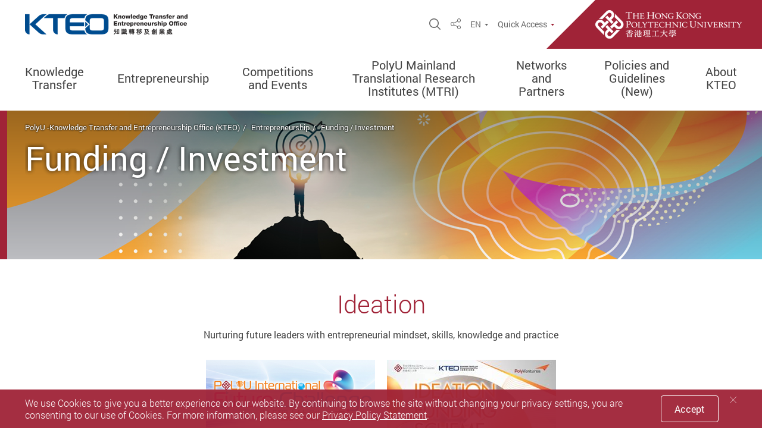

--- FILE ---
content_type: text/html; charset=utf-8
request_url: https://www.polyu.edu.hk/kteo/entrepreneurship/funding_investment/?sc_lang=en
body_size: 21457
content:



<!DOCTYPE html>
<!--[if lt IE 7]>      <html class="no-js lt-ie9 lt-ie8 lt-ie7"> <![endif]-->
<!--[if IE 7]>         <html class="no-js lt-ie9 lt-ie8"> <![endif]-->
<!--[if IE 8]>         <html class="no-js lt-ie9"> <![endif]-->
<!--[if gt IE 8]><!-->
<html class="no-js" lang="en">
 <!--<![endif]-->
<!--  -->
<head>
    <meta content="IE=edge" http-equiv="X-UA-Compatible">
    <meta charset="utf-8">
    <meta name="viewport" content="width=device-width, initial-scale=1, shrink-to-fit=no">
    <link rel="dns-prefetch" href="https://fonts.gstatic.com">
    <link rel="stylesheet" type="text/css" href="/assets/css/style.css?v=20241025140449">
    <link rel="stylesheet" type="text/css" href="/bundles/print?v=J-PTrEjgaCPtyofHD6Hj7e6FR7o886lah6ZuKJRgQ3k1" media="print">


<link rel="stylesheet" type="text/css" href="/bundles/its?v=3vvm2XY779ZYWCtimjE81BUajA8Fnt8_ozkIVI5bV0k1">

    <script type="text/javascript" src="/bundles/jsLib?v=1PlBjXLpGou0PTc3WJ3qRjA3j-t5xJSAc64Lp4N2KtQ1"></script>

    
    
        <meta name="robots" content="index, follow">
    <meta property="og:title" content="Funding / Investment | Entrepreneurship | Knowledge Transfer and Entrepreneurship Office" />
    <meta property="og:type" content="website" />
    <meta property="og:url" content="https://www.polyu.edu.hk/kteo/entrepreneurship/funding_investment/" />
    <meta property="og:image" content="" />
    <meta property="og:site_name" content="Knowledge Transfer and Entrepreneurship Office" />
        <meta name="twitter:card" content="summary" />
    <meta name="twitter:site" content="Knowledge Transfer and Entrepreneurship Office">
    <meta name="twitter:title" content="Funding / Investment | Entrepreneurship | Knowledge Transfer and Entrepreneurship Office" />
    <meta name="twitter:image" content="" />
    <title>Funding / Investment | Knowledge Transfer and Entrepreneurship Office</title>
    <link href="/_img/favicon.ico" rel="shortcut icon" type="image/x-icon">
            <link rel="alternate" href="https://www.polyu.edu.hk/kteo/entrepreneurship/funding_investment/?sc_lang=en" hreflang="en" />
            <link rel="alternate" href="https://www.polyu.edu.hk/kteo/entrepreneurship/funding_investment/?sc_lang=tc" hreflang="zh-Hant" />
            <link rel="alternate" href="https://www.polyu.edu.hk/kteo/entrepreneurship/funding_investment/?sc_lang=sc" hreflang="zh-Hans" />
            <link rel="alternate" href="https://www.polyu.edu.hk/kteo/entrepreneurship/funding_investment/?sc_lang=en" hreflang="x-default" />
    <link rel="canonical" href="https://www.polyu.edu.hk/kteo/entrepreneurship/funding_investment/" />
    <meta name="format-detection" content="telephone=no">
        <!-- Google Tag Manager -->
            <script>
        (function(w,d,s,l,i){w[l]=w[l]||[];w[l].push({'gtm.start':
        new Date().getTime(),event:'gtm.js'});var f=d.getElementsByTagName(s)[0],
        j=d.createElement(s),dl=l!='dataLayer'?'&l='+l:'';j.async=true;j.src=
        'https://www.googletagmanager.com/gtm.js?id='+i+dl;f.parentNode.insertBefore(j,f);
        })(window,document,'script','dataLayer','GTM-MQX75SH');</script>
        <!-- End Google Tag Manager -->
        <script async src='https://www.googletagmanager.com/gtag/js?id=G-W2TGKHCX9'></script>
        <script>
			    window.dataLayer = window.dataLayer || [];
		        function gtag() { dataLayer.push(arguments); }
		        gtag('js', new Date());

						gtag('config', "G-W2TGKHCX9");
						gtag('config', "G-Y164LC6VS4");

        </script>



    
</head>
<body class="lang-en css-transitions-only-after-page-load">
            <!-- Google Tag Manager (noscript) -->
            <noscript>
                <iframe src="https://www.googletagmanager.com/ns.html?id=GTM-MQX75SH"
                        height="0" width="0" style="display:none;visibility:hidden"></iframe>
            </noscript>
        <!-- End Google Tag Manager (noscript) -->
    <div class="wrapper">
        <!-- need to check if need to change later -->
        <a class="sr-only sr-only-focusable" id="skip-to-content" href="#skip-start">Skip to main content</a>
        

        
    <header class="page-head menu fact-header " id="header">
        <div class="header-wrap">
			<div class="fact-header__top">
				<div class="container header-top__container">
					<div class="header-wrap__left">
							<div class="logo-container">
								<a href="/kteo/" target="">
									<picture>
										<source srcset="/kteo/-/media/department/kteo/setting/kteo-logo.png?bc=ffffff&amp;h=50&amp;mw=350&amp;rev=4595deff0af547e9918bc40486e006b6&amp;hash=05E16CBD4FF08A6473EACF75EAC2375A 1x, /kteo/-/media/department/kteo/setting/kteo-logo.png?bc=ffffff&amp;h=100&amp;mw=700&amp;rev=4595deff0af547e9918bc40486e006b6&amp;hash=E0A5F7A35EE5BDFCFC5CCC1E2D8E51C5 2x">
										<img class="main-logo main-logo--fact main-logo--fact-s2" src="/kteo/-/media/department/kteo/setting/kteo-logo.png?bc=ffffff&amp;h=50&amp;mw=350&amp;rev=4595deff0af547e9918bc40486e006b6&amp;hash=05E16CBD4FF08A6473EACF75EAC2375A" alt="KTEO">
									</picture>
									<img src="/assets/img/blank.png" data-src="/kteo/-/media/department/kteo/setting/kteo-logo.png?bc=ffffff&amp;h=150&amp;mw=1050&amp;rev=4595deff0af547e9918bc40486e006b6&amp;hash=CD35FF41EB15315A1A609E6C5C6992BD" alt="Logo" class="main-logo main-logo--zoom main-logo--fact main-logo--fact-s2">
								</a>
							</div>
											</div>
					<div class="header-wrap__right">
						<div class="fn-blk-wrap">
															<div class="fn-blk sitesearch-blk">
									<div class="sitesearch">
										<button class="sitesearch__trigger fn-blk__link" data-toggle="modal" data-target="#search-modal"><span class="ico ico-search" aria-hidden="true"></span><span class="sr-only">Open Site Search Popup</span></button>
									</div>
								</div>
															<div class="fn-blk share-blk">
									
            <div class="dropdown sharedrop__container share-area">
                <button class="share-blk__trigger sharedrop__trigger dropdown-toggle fn-blk__link" id="dropdown-header-share" data-toggle="dropdown" aria-haspopup="true" aria-expanded="false"><span class="ico-share" aria-hidden="true"></span><span class="sr-only">Share</span></button>
                <ul class="dropdown-menu" aria-labelledby="dropdown-header-share">
                    <li><a data-media="facebook" href="javascript:void(0);"><span class="ico ico-fw ico-facebook"></span>Facebook</a></li>
                    <li><a data-media="linkedin" href="javascript:void(0);"><span class="ico ico-fw ico-linkedin"></span>Linkedin</a></li>
                    <li><a data-media="twitter" href="javascript:void(0);"><span class="ico ico-fw ico-twitter"></span>Twitter</a></li>
                    <li><a data-media="weibo" href="javascript:void(0);"><span class="ico ico-fw ico-weibo"></span>Weibo</a></li>
                    <li><a data-media="email" href="javascript:void(0);"><span class="ico ico-fw ico-envelope"></span>Mail</a></li>
                    <li><a class="js-copy" data-clipboard-text="https://www.polyu.edu.hk/kteo/entrepreneurship/funding_investment/" href="javascript:void(0);"><span class="ico ico-fw ico-link"></span>Copy Link</a></li>
                </ul>
            </div>


								</div>
															<div class="fn-blk langchange-blk">
									            <div class="langchange dropdown langchange-dropdown fn-blk-dropdown">
                <button class="langchange-blk__trigger langchange-dropdown fn-blk-dropdown__trigger dropdown-toggle fn-blk__link tri-link tri-link--inherit lang-link--en" id="dropdown-header-lang" data-display="static" data-toggle="dropdown" aria-haspopup="true" aria-expanded="false">EN</button>
                <div class="dropdown-menu langchange-dropdown__menu fn-blk-dropdown__dropdown" aria-labelledby="dropdown-header-lang">
                        <a lang="tc" href="/kteo/entrepreneurship/funding_investment?sc_lang=tc" class="fn-blk-dropdown__link lang-link lang-link--tc">繁體</a>
                        <a lang="sc" href="/kteo/entrepreneurship/funding_investment?sc_lang=sc" class="fn-blk-dropdown__link lang-link lang-link--sc">简体</a>
                </div>
            </div>

								</div>
							


							        <div class="fn-blk q-access-blk d-none d-lg-flex">
            <div class="q-access">
                    <button class="fn-blk__link tri-link q-access-blk__trigger" data-toggle="modal" data-target="#q-access-menu" id="q-access-menu-trigger">Quick Access</button>
                <div class="modal  q-access-menu fade  color-set color-set--red" tabindex="-1" role="dialog" id="q-access-menu" aria-labelledby="q-access-menu-trigger" aria-hidden="true" style="z-index:20005 !important;">
                    <div class="modal-dialog q-access-menu__dialog" role="document">
                        <p class="q-access-menu__title">Quick Access</p>
                        <div>
                            <div class="q-access-menu__inner js-simplebar">
                                    <ul class="q-access-menu__list--1 circle-list">
                                                <li class="q-access-menu__item--1"><a href="https://www.polyu.edu.hk/about-polyu/" class="underline-link" target="_blank" ><span class="underline-link__line">About PolyU</span></a></li>
                                                <li class="q-access-menu__item--1"><a href="https://www.polyu.edu.hk/campus-map/" class="underline-link" target="_blank" ><span class="underline-link__line">Campus Map</span></a></li>
                                                <li class="q-access-menu__item--1"><a href="https://www.polyu.edu.hk/atoz/" class="underline-link" target="_blank" ><span class="underline-link__line">PolyU A to Z</span></a></li>
                                                <li class="q-access-menu__item--1"><a href="https://www.polyu.edu.hk/research/" class="underline-link" target="_blank" ><span class="underline-link__line">Research at PolyU</span></a></li>
                                                <li class="q-access-menu__item--1"><a href="https://www.polyu.edu.hk/prospective-students/" class="underline-link" target="_blank" ><span class="underline-link__line">Study at PolyU</span></a></li>
                                    </ul>
                            </div>
                        </div>
                        <button class="q-access-menu__close" data-dismiss="modal" aria-label="Close"><span class="ico ico-cross-narrow" aria-hidden="true"></span></button>
                    </div>
                </div>
            </div>
        </div>


															<div class="fact-header__poly-logo fact-logo-container theme-color-b4-bg">
									<a href="https://www.polyu.edu.hk/en/" target="_blank">
										<img src="/assets/img/fact-logo-1x.png" srcset="/assets/img/fact-logo-1x.png 1x, /assets/img/fact-logo-2x.png 2x, /assets/img/fact-logo-3x.png 3x" alt="PolyU" class="fact-main-logo">
									</a>
								</div>
						</div>

						<button class="mTrigger mobile-menu-wrap  d-block d-lg-none" data-toggle="modal" data-target="#mobile-menu" id="mobile-menu-trigger">
							<div class="mTrigger__inner mTrigger__inner--open">
								<span class="ico ico-sync-path-color ico-menu-burg mTrigger__icon"><span class="sr-only">Menu</span><span class="path1"></span><span class="path2"></span><span class="path3"></span></span>
							</div><div class="mTrigger__inner mTrigger__inner--close"><span class="ico ico-cross mTrigger__icon"></span></div>
						</button>
					</div>
				</div>
				<div class="header-bottom d-none d-lg-block">
					
	<div class="container header-bottom__container">
		<div class="mn mn--fact  color-set--red">
			<nav class="mn__nav">
				<ul class="mn__list--1">
									<li class="mn__item--1 has-sub">
                        <a href="/kteo/knowledge-transfer/" class="mn__link--1 theme-color-text-hover" target="_self">Knowledge Transfer</a>
					                        <ul class="mn-sm__list--2 theme-color-border">
                            				<li class="mn-sm__item--2 has-sub">
                        <a href="/kteo/knowledge-transfer/intellectual-property-management/" class="mn-sm__link--2 theme-color-text-hover" target="_self">Intellectual Property Management</a>
					                        <ul class="mn-sm__list--3 theme-color-border">
                            				<li class="mn-sm__item--3">
                        <a href="/kteo/knowledge-transfer/intellectual-property-management/ip-booklets-for-mtris/" class="mn-sm__link--3 theme-color-text-hover" target="_self">IP Booklets for MTRIs</a>
									</li>

                        </ul>
				</li>
				<li class="mn-sm__item--2">
                        <a href="/kteo/knowledge-transfer/technology-licensing/" class="mn-sm__link--2 theme-color-text-hover" target="_self">Technology Licensing</a>
									</li>
				<li class="mn-sm__item--2">
                        <a href="/kteo/knowledge-transfer/consultancy-services/" class="mn-sm__link--2 theme-color-text-hover" target="_self">Consultancy Services</a>
									</li>
				<li class="mn-sm__item--2">
                        <a href="/kteo/knowledge-transfer/innovations-and-technologies/" class="mn-sm__link--2 theme-color-text-hover" target="_self">Innovation and Technology Showcase</a>
									</li>
				<li class="mn-sm__item--2">
                        <a href="/kteo/knowledge-transfer/rttp-courses/" class="mn-sm__link--2 theme-color-text-hover" target="_self">Registered Technology Transfer Professional (RTTP) Training Course Series</a>
									</li>

                        </ul>
				</li>
				<li class="mn__item--1 has-sub">
                        <a href="/kteo/entrepreneurship/" class="mn__link--1 theme-color-text-hover" target="_self">Entrepreneurship</a>
					                        <ul class="mn-sm__list--2 theme-color-border">
                            				<li class="mn-sm__item--2">
                        <a href="/kteo/entrepreneurship/education/" class="mn-sm__link--2 theme-color-text-hover" target="_self">Education</a>
									</li>
				<li class="mn-sm__item--2">
                        <a href="/kteo/entrepreneurship/funding_investment/" class="mn-sm__link--2 theme-color-text-hover" target="_self">Funding / Investment</a>
									</li>
				<li class="mn-sm__item--2">
                        <a href="/kteo/entrepreneurship/funding-schemes-from-the-hksar-government/" class="mn-sm__link--2 theme-color-text-hover" target="_self">Funding Schemes from the HKSAR Government</a>
									</li>
				<li class="mn-sm__item--2 has-sub">
                        <a href="/kteo/entrepreneurship/start-ups/" class="mn-sm__link--2 theme-color-text-hover" target="_self">Start-ups</a>
					                        <ul class="mn-sm__list--3 theme-color-border">
                            				<li class="mn-sm__item--3">
                        <a href="/kteo/entrepreneurship/start-ups/start-up-highlights/" class="mn-sm__link--3 theme-color-text-hover" target="_self">Start-up Highlights</a>
									</li>
				<li class="mn-sm__item--3">
                        <a href="/kteo/entrepreneurship/start-ups/polyu-start-ups-list/" class="mn-sm__link--3 theme-color-text-hover" target="_self">PolyU Start-ups List</a>
									</li>

                        </ul>
				</li>
				<li class="mn-sm__item--2 has-sub">
                        <a href="/kteo/entrepreneurship/community/" class="mn-sm__link--2 theme-color-text-hover" target="_self">Community</a>
					                        <ul class="mn-sm__list--3 theme-color-border">
                            				<li class="mn-sm__item--3">
                        <a href="/kteo/entrepreneurship/community/student-associations/" class="mn-sm__link--3 theme-color-text-hover" target="_self">Student Associations</a>
									</li>
				<li class="mn-sm__item--3">
                        <a href="/kteo/entrepreneurship/community/mentors/" class="mn-sm__link--3 theme-color-text-hover" target="_self">Mentors</a>
									</li>
				<li class="mn-sm__item--3">
                        <a href="/kteo/entrepreneurship/community/polyu-innohub/" class="mn-sm__link--3 theme-color-text-hover" target="_self">PolyU InnoHub</a>
									</li>
				<li class="mn-sm__item--3">
                        <a href="https://www.polyu.edu.hk/en/ic/" class="mn-sm__link--3 theme-color-text-hover" target="_blank">Industrial Centre</a>
									</li>

                        </ul>
				</li>

                        </ul>
				</li>
				<li class="mn__item--1 has-sub">
                        <a href="/kteo/competitions-and-events/" class="mn__link--1 theme-color-text-hover" target="_self">Competitions and Events</a>
					                        <ul class="mn-sm__list--2 theme-color-border">
                            				<li class="mn-sm__item--2">
                        <a href="/kteo/about-kteo/news-and-events/events/" class="mn-sm__link--2 theme-color-text-hover" target="">Event Calendar</a>
									</li>
				<li class="mn-sm__item--2">
                        <a href="/kteo/entrepreneurship/international-future-challenge/" class="mn-sm__link--2 theme-color-text-hover" target="">PolyU International Future Challenge</a>
									</li>
				<li class="mn-sm__item--2">
                        <a href="/kteo/competitions-and-events/3chuang/" class="mn-sm__link--2 theme-color-text-hover" target="_self">The National E-commerce &quot;Innovation, Creativity and Entrepreneurship&quot; Challenge (3Chuang)</a>
									</li>

                        </ul>
				</li>
				<li class="mn__item--1">
                        <a href="https://www.polyu.edu.hk/mtri/?sc_lang=en" class="mn__link--1 theme-color-text-hover" target="_blank">PolyU Mainland Translational Research Institutes (MTRI)</a>
									</li>
				<li class="mn__item--1 has-sub">
                        <a href="/kteo/networks-and-partners/" class="mn__link--1 theme-color-text-hover" target="_self">Networks and Partners</a>
					                        <ul class="mn-sm__list--2 theme-color-border">
                            				<li class="mn-sm__item--2">
                        <a href="/kteo/networks-and-partners/ceo-club/" class="mn-sm__link--2 theme-color-text-hover" target="_self">CEO Club</a>
									</li>
				<li class="mn-sm__item--2">
                        <a href="/kteo/networks-and-partners/international-strategic-technology-alliance/" class="mn-sm__link--2 theme-color-text-hover" target="_self">International Strategic Technology Alliance</a>
									</li>
				<li class="mn-sm__item--2">
                        <a href="/kteo/networks-and-partners/investment-partners/" class="mn-sm__link--2 theme-color-text-hover" target="_self">Investment Partners</a>
									</li>

                        </ul>
				</li>
				<li class="mn__item--1 has-sub">
                        <a href="/kteo/policies-and-guidelines/" class="mn__link--1 theme-color-text-hover" target="_self">Policies and Guidelines (New)</a>
					                        <ul class="mn-sm__list--2 theme-color-border">
                            				<li class="mn-sm__item--2 has-sub">
                        <span tabindex="0" class="mn-sm__self-no-link mn-sm__link--2 theme-color-text-hover">Intellectual Property Management</span>
					                        <ul class="mn-sm__list--3 theme-color-border">
                            				<li class="mn-sm__item--3">
                        <a href="https://www.polyu.edu.hk/kteo/docdrive/Policies%20and%20Guidelines/Policy%20on%20Ownership%20of%20Intellectual%20Property%20(Jan%202025).pdf" class="mn-sm__link--3 theme-color-text-hover" target="_blank">Policy on Ownership of Intellectual Property (PIP)</a>
									</li>
				<li class="mn-sm__item--3">
                        <a href="https://www.polyu.edu.hk/kteo/docdrive/_sso/Regulation%20on%20the%20Management%20of%20Intellectual%20Property%20(Jan%202025).pdf" class="mn-sm__link--3 theme-color-text-hover" target="_blank">Regulation on the Management of Intellectual Property (RMIP)</a>
									</li>
				<li class="mn-sm__item--3">
                        <a href="/kteo/-/media/department/kteo/content/intellectual-property-management/patent-application-guidelines.pdf?rev=959f090a5e28491ba8c7e76c70536ea7&amp;hash=2785CDCB8A2591B22DBB92EAF4F28C9E" class="mn-sm__link--3 theme-color-text-hover" target="_blank">Guidelines for Patent Applications</a>
									</li>
				<li class="mn-sm__item--3">
                        <a href="https://www.polyu.edu.hk/kteo/-/media/Department/KTEO/Content/Knowledge-Transfer/Intellectual-Property/KTEO_Invention_Disclosure_Form_final_20250506.docx?rev=228fa23438b04d7eae2be695cfdcdf5d&amp;hash=D6A1BF71727B66AC65BACE8C1A751566" class="mn-sm__link--3 theme-color-text-hover" target="_blank">Invention Disclosure Form</a>
									</li>
				<li class="mn-sm__item--3">
                        <a href="https://www.polyu.edu.hk/kteo/docdrive/_sso/Inventor_Evaluation_Form_AppendixA_V0.2.pdf" class="mn-sm__link--3 theme-color-text-hover" target="_blank">Appendix B of Invention Disclosure Form</a>
									</li>

                        </ul>
				</li>
				<li class="mn-sm__item--2 has-sub">
                        <span tabindex="0" class="mn-sm__self-no-link mn-sm__link--2 theme-color-text-hover">Technology Transfer</span>
					                        <ul class="mn-sm__list--3 theme-color-border">
                            				<li class="mn-sm__item--3">
                        <a href="https://www.polyu.edu.hk/kteo/docdrive/_sso/Guidelines for IP Licensing and Assignment.pdf" class="mn-sm__link--3 theme-color-text-hover" target="_blank">Guidelines for IP Licensing and Assignment</a>
									</li>

                        </ul>
				</li>
				<li class="mn-sm__item--2 has-sub">
                        <span tabindex="0" class="mn-sm__self-no-link mn-sm__link--2 theme-color-text-hover">Use of the PolyU Brand</span>
					                        <ul class="mn-sm__list--3 theme-color-border">
                            				<li class="mn-sm__item--3">
                        <a href="https://www.polyu.edu.hk/kteo/docdrive/_sso/Guidelines%20on%20the%20Use%20of%20PolyU%20Designated%20Titles%20and%20Logos.pdf" class="mn-sm__link--3 theme-color-text-hover" target="_blank">Guidelines on the Use of PolyU Designated Titles and Logos</a>
									</li>

                        </ul>
				</li>
				<li class="mn-sm__item--2 has-sub">
                        <span tabindex="0" class="mn-sm__self-no-link mn-sm__link--2 theme-color-text-hover">Entrepreneurship Investment Fund</span>
					                        <ul class="mn-sm__list--3 theme-color-border">
                            				<li class="mn-sm__item--3">
                        <a href="https://www.polyu.edu.hk/kteo/docdrive/_sso/Approved%20EIF%20Policies%20Guidelines.pdf" class="mn-sm__link--3 theme-color-text-hover" target="">Entrepreneurship Investment Fund Policies and Guidelines</a>
									</li>

                        </ul>
				</li>
				<li class="mn-sm__item--2 has-sub">
                        <span tabindex="0" class="mn-sm__self-no-link mn-sm__link--2 theme-color-text-hover">Establishing Start-ups</span>
					                        <ul class="mn-sm__list--3 theme-color-border">
                            				<li class="mn-sm__item--3">
                        <a href="https://www.polyu.edu.hk/kteo/docdrive/_sso/Guidelines%20on%20Establishing%20Academic-led%20Start-ups.pdf" class="mn-sm__link--3 theme-color-text-hover" target="_blank">Guidelines on Establishing Academic-led Start-ups</a>
									</li>
				<li class="mn-sm__item--3">
                        <a href="https://www.polyu.edu.hk/kteo/docdrive/_sso/App_form_executive_role_academic-led_start-ups.pdf" class="mn-sm__link--3 theme-color-text-hover" target="_blank">Application Form for Taking up an Operating/Executive Role in Academic-led Start-ups</a>
									</li>
				<li class="mn-sm__item--3">
                        <a href="https://www.polyu.edu.hk/kteo/docdrive/_sso/Guidelines%20for%20Students%20on%20Establishing%20Start-ups.pdf" class="mn-sm__link--3 theme-color-text-hover" target="_blank">Guidelines for Students on Establishing Start-ups</a>
									</li>

                        </ul>
				</li>
				<li class="mn-sm__item--2 has-sub">
                        <span tabindex="0" class="mn-sm__self-no-link mn-sm__link--2 theme-color-text-hover">Policies and Guidelines including MTRI/MTRC</span>
					                        <ul class="mn-sm__list--3 theme-color-border">
                            				<li class="mn-sm__item--3">
                        <a href="https://www.polyu.edu.hk/kteo/docdrive/_sso/IP,%20Start-up%20and%20Innohub%20Policies%20and%20Guidelines.pdf" class="mn-sm__link--3 theme-color-text-hover" target="_blank">IP, Start-up and InnoHub Policies and Guidelines including MTRI/MTRC</a>
									</li>

                        </ul>
				</li>

                        </ul>
				</li>
				<li class="mn__item--1 has-sub">
                        <a href="/kteo/about-kteo/" class="mn__link--1 theme-color-text-hover" target="_self">About KTEO</a>
					                        <ul class="mn-sm__list--2 theme-color-border">
                            				<li class="mn-sm__item--2">
                        <a href="/kteo/about-kteo/?#mission" class="mn-sm__link--2 theme-color-text-hover" target="">Our Missions</a>
									</li>
				<li class="mn-sm__item--2">
                        <a href="/kteo/about-kteo/our-brands/" class="mn-sm__link--2 theme-color-text-hover" target="_self">Our Brands</a>
									</li>
				<li class="mn-sm__item--2 has-sub">
                        <a href="/kteo/about-kteo/news-and-events/" class="mn-sm__link--2 theme-color-text-hover" target="_self">News and Media</a>
					                        <ul class="mn-sm__list--3 theme-color-border">
                            				<li class="mn-sm__item--3">
                        <a href="/kteo/about-kteo/news-and-events/news-releases/" class="mn-sm__link--3 theme-color-text-hover" target="_self">News Releases</a>
									</li>
				<li class="mn-sm__item--3 has-sub">
                        <a href="/kteo/about-kteo/news-and-events/awards/" class="mn-sm__link--3 theme-color-text-hover" target="_self">Awards </a>
					                        <ul class="mn-sm__list--4 theme-color-border">
                            				<li class="mn-sm__item--4">
                        <a href="/kteo/knowledge-transfer/innovations-and-technologies/award-winning-innovations/" class="mn-sm__link--4 theme-color-text-hover" target="">Innovation Awards</a>
									</li>
				<li class="mn-sm__item--4">
                        <a href="/kteo/about-kteo/news-and-events/awards/entrepreneurship-awards/" class="mn-sm__link--4 theme-color-text-hover" target="_self">Entrepreneurship Awards</a>
									</li>
				<li class="mn-sm__item--4">
                        <a href="/kteo/about-kteo/news-and-events/awards/polyu-patents-achievement-award/" class="mn-sm__link--4 theme-color-text-hover" target="_self">PolyU Patents Achievement Award</a>
									</li>

                        </ul>
				</li>
				<li class="mn-sm__item--3">
                        <a href="/kteo/about-kteo/news-and-events/media-coverage/" class="mn-sm__link--3 theme-color-text-hover" target="_self">Media Coverage</a>
									</li>
				<li class="mn-sm__item--3">
                        <a href="/kteo/about-kteo/news-and-events/publications/" class="mn-sm__link--3 theme-color-text-hover" target="_self">Publications</a>
									</li>
				<li class="mn-sm__item--3">
                        <a href="/kteo/about-kteo/news-and-events/media-gallery/" class="mn-sm__link--3 theme-color-text-hover" target="_self">Media Gallery</a>
									</li>

                        </ul>
				</li>
				<li class="mn-sm__item--2">
                        <a href="/kteo/about-kteo/?#teams" class="mn-sm__link--2 theme-color-text-hover" target="">Our Teams and Contacts</a>
									</li>

                        </ul>
				</li>

				</ul>
			</nav>
		</div>
	</div>


				</div>
			</div>
        </div>
    </header>


        
	<div class=" color-set--red modal mobile-menu mobile-menu--fact modal-sidemenu-slide modal-fix-scroll modal-fix-side-padding fade" tabindex="-1" role="dialog" id="mobile-menu" aria-labelledby="mobile-menu-trigger" aria-hidden="true">
		<div class="modal-dialog mobile-menu__dialog" role="document">
			<div class="mobile-menu__main" style="z-index:20000 !important;padding-bottom:68px;">
				<ul class="mb-mn__list--1">
					            <li class="mb-mn__item--1   has-sub">
                            <a href="/kteo/knowledge-transfer/" class="mb-mn__link--1 theme-color-text-hover" target="_self">
                                Knowledge Transfer
                            </a>
                        <button type="button" data-toggle="modal" data-target="#demomb-1" class="mb-mn__line-arrow"><span class="ico ico-line-arrow-right mb-mn__arrow-icon theme-color-b4-text" aria-hidden="true"></span><span class="sr-only">Open / close</span></button>
                        <div class=" color-set--red modal modal-fix-side-padding fade mb-mn-sub-menu" data-backdrop="false" id="demomb-1" tabindex="-1" role="dialog" aria-hidden="true" style="z-index:20010 !important;">
                            <div class="modal-dialog mb-mn-sub-menu__dialog" role="document">
                                <div class="mb-mn-sub-menu__top">
                                    <button class="mb-mn-sub-menu__back theme-color-text" data-dismiss="modal">back</button>
                                </div>
                                <p class="mb-mn-fact-sub-menu__main-title theme-color-bg">Knowledge Transfer</p>
                                    <div class="mb-mn-fact-sub-menu__main theme-color-text-hover" style="padding-bottom:68px;">
                                        <ul class="mb-mn-fact__list--2">
                                                        <li class="mb-mn-fact__item--2   has-sub">
                            <a href="/kteo/knowledge-transfer/intellectual-property-management/" class="mb-mn-fact__link--2 underline-link theme-color-text-hover theme-color-b4-bg theme-color-text-parent-active" target="_self">
                                Intellectual Property Management
                            </a>
                        <button class="menu-collapse-btn theme-color-collapse-expaned-text" data-toggle="collapse" aria-expanded="false" aria-controls="menu-collapse-id-1-2-1" data-target="#menu-collapse-id-1-2-1"><span class="sr-only">Open / close menu</span></button>
                        <ul class="mb-mn-fact__list--3 collapse" id="menu-collapse-id-1-2-1">
                                        <li class="mb-mn-fact__item--3 theme-color-b4-bg ">
                            <a href="/kteo/knowledge-transfer/intellectual-property-management/ip-booklets-for-mtris/" class="mb-mn-fact__link--3 theme-color-text-hover theme-color-b4-bg theme-color-text-parent-active" target="_self">
                                IP Booklets for MTRIs
                            </a>
            </li>

                        </ul>
            </li>
            <li class="mb-mn-fact__item--2  ">
                            <a href="/kteo/knowledge-transfer/technology-licensing/" class="mb-mn-fact__link--2 underline-link theme-color-text-hover theme-color-b4-bg theme-color-text-parent-active" target="_self">
                                Technology Licensing
                            </a>
            </li>
            <li class="mb-mn-fact__item--2  ">
                            <a href="/kteo/knowledge-transfer/consultancy-services/" class="mb-mn-fact__link--2 underline-link theme-color-text-hover theme-color-b4-bg theme-color-text-parent-active" target="_self">
                                Consultancy Services
                            </a>
            </li>
            <li class="mb-mn-fact__item--2  ">
                            <a href="/kteo/knowledge-transfer/innovations-and-technologies/" class="mb-mn-fact__link--2 underline-link theme-color-text-hover theme-color-b4-bg theme-color-text-parent-active" target="_self">
                                Innovation and Technology Showcase
                            </a>
            </li>
            <li class="mb-mn-fact__item--2  ">
                            <a href="/kteo/knowledge-transfer/rttp-courses/" class="mb-mn-fact__link--2 underline-link theme-color-text-hover theme-color-b4-bg theme-color-text-parent-active" target="_self">
                                Registered Technology Transfer Professional (RTTP) Training Course Series
                            </a>
            </li>

                                        </ul>
                                    </div>
                            </div>
                        </div>
            </li>
            <li class="mb-mn__item--1   has-sub">
                            <a href="/kteo/entrepreneurship/" class="mb-mn__link--1 theme-color-text-hover" target="_self">
                                Entrepreneurship
                            </a>
                        <button type="button" data-toggle="modal" data-target="#demomb-2" class="mb-mn__line-arrow"><span class="ico ico-line-arrow-right mb-mn__arrow-icon theme-color-b4-text" aria-hidden="true"></span><span class="sr-only">Open / close</span></button>
                        <div class=" color-set--red modal modal-fix-side-padding fade mb-mn-sub-menu" data-backdrop="false" id="demomb-2" tabindex="-1" role="dialog" aria-hidden="true" style="z-index:20010 !important;">
                            <div class="modal-dialog mb-mn-sub-menu__dialog" role="document">
                                <div class="mb-mn-sub-menu__top">
                                    <button class="mb-mn-sub-menu__back theme-color-text" data-dismiss="modal">back</button>
                                </div>
                                <p class="mb-mn-fact-sub-menu__main-title theme-color-bg">Entrepreneurship</p>
                                    <div class="mb-mn-fact-sub-menu__main theme-color-text-hover" style="padding-bottom:68px;">
                                        <ul class="mb-mn-fact__list--2">
                                                        <li class="mb-mn-fact__item--2  ">
                            <a href="/kteo/entrepreneurship/education/" class="mb-mn-fact__link--2 underline-link theme-color-text-hover theme-color-b4-bg theme-color-text-parent-active" target="_self">
                                Education
                            </a>
            </li>
            <li class="mb-mn-fact__item--2  ">
                            <a href="/kteo/entrepreneurship/funding_investment/" class="mb-mn-fact__link--2 underline-link theme-color-text-hover theme-color-b4-bg theme-color-text-parent-active" target="_self">
                                Funding / Investment
                            </a>
            </li>
            <li class="mb-mn-fact__item--2  ">
                            <a href="/kteo/entrepreneurship/funding-schemes-from-the-hksar-government/" class="mb-mn-fact__link--2 underline-link theme-color-text-hover theme-color-b4-bg theme-color-text-parent-active" target="_self">
                                Funding Schemes from the HKSAR Government
                            </a>
            </li>
            <li class="mb-mn-fact__item--2   has-sub">
                            <a href="/kteo/entrepreneurship/start-ups/" class="mb-mn-fact__link--2 underline-link theme-color-text-hover theme-color-b4-bg theme-color-text-parent-active" target="_self">
                                Start-ups
                            </a>
                        <button class="menu-collapse-btn theme-color-collapse-expaned-text" data-toggle="collapse" aria-expanded="false" aria-controls="menu-collapse-id-2-2-4" data-target="#menu-collapse-id-2-2-4"><span class="sr-only">Open / close menu</span></button>
                        <ul class="mb-mn-fact__list--3 collapse" id="menu-collapse-id-2-2-4">
                                        <li class="mb-mn-fact__item--3 theme-color-b4-bg ">
                            <a href="/kteo/entrepreneurship/start-ups/start-up-highlights/" class="mb-mn-fact__link--3 theme-color-text-hover theme-color-b4-bg theme-color-text-parent-active" target="_self">
                                Start-up Highlights
                            </a>
            </li>
            <li class="mb-mn-fact__item--3 theme-color-b4-bg ">
                            <a href="/kteo/entrepreneurship/start-ups/polyu-start-ups-list/" class="mb-mn-fact__link--3 theme-color-text-hover theme-color-b4-bg theme-color-text-parent-active" target="_self">
                                PolyU Start-ups List
                            </a>
            </li>

                        </ul>
            </li>
            <li class="mb-mn-fact__item--2   has-sub">
                            <a href="/kteo/entrepreneurship/community/" class="mb-mn-fact__link--2 underline-link theme-color-text-hover theme-color-b4-bg theme-color-text-parent-active" target="_self">
                                Community
                            </a>
                        <button class="menu-collapse-btn theme-color-collapse-expaned-text" data-toggle="collapse" aria-expanded="false" aria-controls="menu-collapse-id-2-2-5" data-target="#menu-collapse-id-2-2-5"><span class="sr-only">Open / close menu</span></button>
                        <ul class="mb-mn-fact__list--3 collapse" id="menu-collapse-id-2-2-5">
                                        <li class="mb-mn-fact__item--3 theme-color-b4-bg ">
                            <a href="/kteo/entrepreneurship/community/student-associations/" class="mb-mn-fact__link--3 theme-color-text-hover theme-color-b4-bg theme-color-text-parent-active" target="_self">
                                Student Associations
                            </a>
            </li>
            <li class="mb-mn-fact__item--3 theme-color-b4-bg ">
                            <a href="/kteo/entrepreneurship/community/mentors/" class="mb-mn-fact__link--3 theme-color-text-hover theme-color-b4-bg theme-color-text-parent-active" target="_self">
                                Mentors
                            </a>
            </li>
            <li class="mb-mn-fact__item--3 theme-color-b4-bg ">
                            <a href="/kteo/entrepreneurship/community/polyu-innohub/" class="mb-mn-fact__link--3 theme-color-text-hover theme-color-b4-bg theme-color-text-parent-active" target="_self">
                                PolyU InnoHub
                            </a>
            </li>
            <li class="mb-mn-fact__item--3 theme-color-b4-bg ">
                            <a href="https://www.polyu.edu.hk/en/ic/" class="mb-mn-fact__link--3 theme-color-text-hover theme-color-b4-bg theme-color-text-parent-active" target="_blank">
                                Industrial Centre
                            </a>
            </li>

                        </ul>
            </li>

                                        </ul>
                                    </div>
                            </div>
                        </div>
            </li>
            <li class="mb-mn__item--1   has-sub">
                            <a href="/kteo/competitions-and-events/" class="mb-mn__link--1 theme-color-text-hover" target="_self">
                                Competitions and Events
                            </a>
                        <button type="button" data-toggle="modal" data-target="#demomb-3" class="mb-mn__line-arrow"><span class="ico ico-line-arrow-right mb-mn__arrow-icon theme-color-b4-text" aria-hidden="true"></span><span class="sr-only">Open / close</span></button>
                        <div class=" color-set--red modal modal-fix-side-padding fade mb-mn-sub-menu" data-backdrop="false" id="demomb-3" tabindex="-1" role="dialog" aria-hidden="true" style="z-index:20010 !important;">
                            <div class="modal-dialog mb-mn-sub-menu__dialog" role="document">
                                <div class="mb-mn-sub-menu__top">
                                    <button class="mb-mn-sub-menu__back theme-color-text" data-dismiss="modal">back</button>
                                </div>
                                <p class="mb-mn-fact-sub-menu__main-title theme-color-bg">Competitions and Events</p>
                                    <div class="mb-mn-fact-sub-menu__main theme-color-text-hover" style="padding-bottom:68px;">
                                        <ul class="mb-mn-fact__list--2">
                                                        <li class="mb-mn-fact__item--2  ">
                            <a href="/kteo/about-kteo/news-and-events/events/" class="mb-mn-fact__link--2 underline-link theme-color-text-hover theme-color-b4-bg theme-color-text-parent-active" target="">
                                Event Calendar
                            </a>
            </li>
            <li class="mb-mn-fact__item--2  ">
                            <a href="/kteo/entrepreneurship/international-future-challenge/" class="mb-mn-fact__link--2 underline-link theme-color-text-hover theme-color-b4-bg theme-color-text-parent-active" target="">
                                PolyU International Future Challenge
                            </a>
            </li>
            <li class="mb-mn-fact__item--2  ">
                            <a href="/kteo/competitions-and-events/3chuang/" class="mb-mn-fact__link--2 underline-link theme-color-text-hover theme-color-b4-bg theme-color-text-parent-active" target="_self">
                                The National E-commerce &quot;Innovation, Creativity and Entrepreneurship&quot; Challenge (3Chuang)
                            </a>
            </li>

                                        </ul>
                                    </div>
                            </div>
                        </div>
            </li>
            <li class="mb-mn__item--1  ">
                            <a href="https://www.polyu.edu.hk/mtri/?sc_lang=en" class="mb-mn__link--1" target="_blank">
                                PolyU Mainland Translational Research Institutes (MTRI)
                            </a>
            </li>
            <li class="mb-mn__item--1   has-sub">
                            <a href="/kteo/networks-and-partners/" class="mb-mn__link--1 theme-color-text-hover" target="_self">
                                Networks and Partners
                            </a>
                        <button type="button" data-toggle="modal" data-target="#demomb-5" class="mb-mn__line-arrow"><span class="ico ico-line-arrow-right mb-mn__arrow-icon theme-color-b4-text" aria-hidden="true"></span><span class="sr-only">Open / close</span></button>
                        <div class=" color-set--red modal modal-fix-side-padding fade mb-mn-sub-menu" data-backdrop="false" id="demomb-5" tabindex="-1" role="dialog" aria-hidden="true" style="z-index:20010 !important;">
                            <div class="modal-dialog mb-mn-sub-menu__dialog" role="document">
                                <div class="mb-mn-sub-menu__top">
                                    <button class="mb-mn-sub-menu__back theme-color-text" data-dismiss="modal">back</button>
                                </div>
                                <p class="mb-mn-fact-sub-menu__main-title theme-color-bg">Networks and Partners</p>
                                    <div class="mb-mn-fact-sub-menu__main theme-color-text-hover" style="padding-bottom:68px;">
                                        <ul class="mb-mn-fact__list--2">
                                                        <li class="mb-mn-fact__item--2  ">
                            <a href="/kteo/networks-and-partners/ceo-club/" class="mb-mn-fact__link--2 underline-link theme-color-text-hover theme-color-b4-bg theme-color-text-parent-active" target="_self">
                                CEO Club
                            </a>
            </li>
            <li class="mb-mn-fact__item--2  ">
                            <a href="/kteo/networks-and-partners/international-strategic-technology-alliance/" class="mb-mn-fact__link--2 underline-link theme-color-text-hover theme-color-b4-bg theme-color-text-parent-active" target="_self">
                                International Strategic Technology Alliance
                            </a>
            </li>
            <li class="mb-mn-fact__item--2  ">
                            <a href="/kteo/networks-and-partners/investment-partners/" class="mb-mn-fact__link--2 underline-link theme-color-text-hover theme-color-b4-bg theme-color-text-parent-active" target="_self">
                                Investment Partners
                            </a>
            </li>

                                        </ul>
                                    </div>
                            </div>
                        </div>
            </li>
            <li class="mb-mn__item--1   has-sub">
                            <a href="/kteo/policies-and-guidelines/" class="mb-mn__link--1 theme-color-text-hover" target="_self">
                                Policies and Guidelines (New)
                            </a>
                        <button type="button" data-toggle="modal" data-target="#demomb-6" class="mb-mn__line-arrow"><span class="ico ico-line-arrow-right mb-mn__arrow-icon theme-color-b4-text" aria-hidden="true"></span><span class="sr-only">Open / close</span></button>
                        <div class=" color-set--red modal modal-fix-side-padding fade mb-mn-sub-menu" data-backdrop="false" id="demomb-6" tabindex="-1" role="dialog" aria-hidden="true" style="z-index:20010 !important;">
                            <div class="modal-dialog mb-mn-sub-menu__dialog" role="document">
                                <div class="mb-mn-sub-menu__top">
                                    <button class="mb-mn-sub-menu__back theme-color-text" data-dismiss="modal">back</button>
                                </div>
                                <p class="mb-mn-fact-sub-menu__main-title theme-color-bg">Policies and Guidelines (New)</p>
                                    <div class="mb-mn-fact-sub-menu__main theme-color-text-hover" style="padding-bottom:68px;">
                                        <ul class="mb-mn-fact__list--2">
                                                        <li class="mb-mn-fact__item--2   has-sub">
                            <span class="mb-mn__self-no-link mb-mn-fact__link--2 underline-link theme-color-text-hover theme-color-b4-bg theme-color-text-parent-active">
                                Intellectual Property Management
                            </span>
                        <button class="menu-collapse-btn theme-color-collapse-expaned-text" data-toggle="collapse" aria-expanded="false" aria-controls="menu-collapse-id-6-2-1" data-target="#menu-collapse-id-6-2-1"><span class="sr-only">Open / close menu</span></button>
                        <ul class="mb-mn-fact__list--3 collapse" id="menu-collapse-id-6-2-1">
                                        <li class="mb-mn-fact__item--3 theme-color-b4-bg ">
                            <a href="https://www.polyu.edu.hk/kteo/docdrive/Policies%20and%20Guidelines/Policy%20on%20Ownership%20of%20Intellectual%20Property%20(Jan%202025).pdf" class="mb-mn-fact__link--3 theme-color-text-hover theme-color-b4-bg theme-color-text-parent-active" target="_blank">
                                Policy on Ownership of Intellectual Property (PIP)
                            </a>
            </li>
            <li class="mb-mn-fact__item--3 theme-color-b4-bg ">
                            <a href="https://www.polyu.edu.hk/kteo/docdrive/_sso/Regulation%20on%20the%20Management%20of%20Intellectual%20Property%20(Jan%202025).pdf" class="mb-mn-fact__link--3 theme-color-text-hover theme-color-b4-bg theme-color-text-parent-active" target="_blank">
                                Regulation on the Management of Intellectual Property (RMIP)
                            </a>
            </li>
            <li class="mb-mn-fact__item--3 theme-color-b4-bg ">
                            <a href="/kteo/-/media/department/kteo/content/intellectual-property-management/patent-application-guidelines.pdf?rev=959f090a5e28491ba8c7e76c70536ea7&amp;hash=2785CDCB8A2591B22DBB92EAF4F28C9E" class="mb-mn-fact__link--3 theme-color-text-hover theme-color-b4-bg theme-color-text-parent-active" target="_blank">
                                Guidelines for Patent Applications
                            </a>
            </li>
            <li class="mb-mn-fact__item--3 theme-color-b4-bg ">
                            <a href="https://www.polyu.edu.hk/kteo/-/media/Department/KTEO/Content/Knowledge-Transfer/Intellectual-Property/KTEO_Invention_Disclosure_Form_final_20250506.docx?rev=228fa23438b04d7eae2be695cfdcdf5d&amp;hash=D6A1BF71727B66AC65BACE8C1A751566" class="mb-mn-fact__link--3 theme-color-text-hover theme-color-b4-bg theme-color-text-parent-active" target="_blank">
                                Invention Disclosure Form
                            </a>
            </li>
            <li class="mb-mn-fact__item--3 theme-color-b4-bg ">
                            <a href="https://www.polyu.edu.hk/kteo/docdrive/_sso/Inventor_Evaluation_Form_AppendixA_V0.2.pdf" class="mb-mn-fact__link--3 theme-color-text-hover theme-color-b4-bg theme-color-text-parent-active" target="_blank">
                                Appendix B of Invention Disclosure Form
                            </a>
            </li>

                        </ul>
            </li>
            <li class="mb-mn-fact__item--2   has-sub">
                            <span class="mb-mn__self-no-link mb-mn-fact__link--2 underline-link theme-color-text-hover theme-color-b4-bg theme-color-text-parent-active">
                                Technology Transfer
                            </span>
                        <button class="menu-collapse-btn theme-color-collapse-expaned-text" data-toggle="collapse" aria-expanded="false" aria-controls="menu-collapse-id-6-2-2" data-target="#menu-collapse-id-6-2-2"><span class="sr-only">Open / close menu</span></button>
                        <ul class="mb-mn-fact__list--3 collapse" id="menu-collapse-id-6-2-2">
                                        <li class="mb-mn-fact__item--3 theme-color-b4-bg ">
                            <a href="https://www.polyu.edu.hk/kteo/docdrive/_sso/Guidelines for IP Licensing and Assignment.pdf" class="mb-mn-fact__link--3 theme-color-text-hover theme-color-b4-bg theme-color-text-parent-active" target="_blank">
                                Guidelines for IP Licensing and Assignment
                            </a>
            </li>

                        </ul>
            </li>
            <li class="mb-mn-fact__item--2   has-sub">
                            <span class="mb-mn__self-no-link mb-mn-fact__link--2 underline-link theme-color-text-hover theme-color-b4-bg theme-color-text-parent-active">
                                Use of the PolyU Brand
                            </span>
                        <button class="menu-collapse-btn theme-color-collapse-expaned-text" data-toggle="collapse" aria-expanded="false" aria-controls="menu-collapse-id-6-2-3" data-target="#menu-collapse-id-6-2-3"><span class="sr-only">Open / close menu</span></button>
                        <ul class="mb-mn-fact__list--3 collapse" id="menu-collapse-id-6-2-3">
                                        <li class="mb-mn-fact__item--3 theme-color-b4-bg ">
                            <a href="https://www.polyu.edu.hk/kteo/docdrive/_sso/Guidelines%20on%20the%20Use%20of%20PolyU%20Designated%20Titles%20and%20Logos.pdf" class="mb-mn-fact__link--3 theme-color-text-hover theme-color-b4-bg theme-color-text-parent-active" target="_blank">
                                Guidelines on the Use of PolyU Designated Titles and Logos
                            </a>
            </li>

                        </ul>
            </li>
            <li class="mb-mn-fact__item--2   has-sub">
                            <span class="mb-mn__self-no-link mb-mn-fact__link--2 underline-link theme-color-text-hover theme-color-b4-bg theme-color-text-parent-active">
                                Entrepreneurship Investment Fund
                            </span>
                        <button class="menu-collapse-btn theme-color-collapse-expaned-text" data-toggle="collapse" aria-expanded="false" aria-controls="menu-collapse-id-6-2-4" data-target="#menu-collapse-id-6-2-4"><span class="sr-only">Open / close menu</span></button>
                        <ul class="mb-mn-fact__list--3 collapse" id="menu-collapse-id-6-2-4">
                                        <li class="mb-mn-fact__item--3 theme-color-b4-bg ">
                            <a href="https://www.polyu.edu.hk/kteo/docdrive/_sso/Approved%20EIF%20Policies%20Guidelines.pdf" class="mb-mn-fact__link--3 theme-color-text-hover theme-color-b4-bg theme-color-text-parent-active" target="">
                                Entrepreneurship Investment Fund Policies and Guidelines
                            </a>
            </li>

                        </ul>
            </li>
            <li class="mb-mn-fact__item--2   has-sub">
                            <span class="mb-mn__self-no-link mb-mn-fact__link--2 underline-link theme-color-text-hover theme-color-b4-bg theme-color-text-parent-active">
                                Establishing Start-ups
                            </span>
                        <button class="menu-collapse-btn theme-color-collapse-expaned-text" data-toggle="collapse" aria-expanded="false" aria-controls="menu-collapse-id-6-2-5" data-target="#menu-collapse-id-6-2-5"><span class="sr-only">Open / close menu</span></button>
                        <ul class="mb-mn-fact__list--3 collapse" id="menu-collapse-id-6-2-5">
                                        <li class="mb-mn-fact__item--3 theme-color-b4-bg ">
                            <a href="https://www.polyu.edu.hk/kteo/docdrive/_sso/Guidelines%20on%20Establishing%20Academic-led%20Start-ups.pdf" class="mb-mn-fact__link--3 theme-color-text-hover theme-color-b4-bg theme-color-text-parent-active" target="_blank">
                                Guidelines on Establishing Academic-led Start-ups
                            </a>
            </li>
            <li class="mb-mn-fact__item--3 theme-color-b4-bg ">
                            <a href="https://www.polyu.edu.hk/kteo/docdrive/_sso/App_form_executive_role_academic-led_start-ups.pdf" class="mb-mn-fact__link--3 theme-color-text-hover theme-color-b4-bg theme-color-text-parent-active" target="_blank">
                                Application Form for Taking up an Operating/Executive Role in Academic-led Start-ups
                            </a>
            </li>
            <li class="mb-mn-fact__item--3 theme-color-b4-bg ">
                            <a href="https://www.polyu.edu.hk/kteo/docdrive/_sso/Guidelines%20for%20Students%20on%20Establishing%20Start-ups.pdf" class="mb-mn-fact__link--3 theme-color-text-hover theme-color-b4-bg theme-color-text-parent-active" target="_blank">
                                Guidelines for Students on Establishing Start-ups
                            </a>
            </li>

                        </ul>
            </li>
            <li class="mb-mn-fact__item--2   has-sub">
                            <span class="mb-mn__self-no-link mb-mn-fact__link--2 underline-link theme-color-text-hover theme-color-b4-bg theme-color-text-parent-active">
                                Policies and Guidelines including MTRI/MTRC
                            </span>
                        <button class="menu-collapse-btn theme-color-collapse-expaned-text" data-toggle="collapse" aria-expanded="false" aria-controls="menu-collapse-id-6-2-6" data-target="#menu-collapse-id-6-2-6"><span class="sr-only">Open / close menu</span></button>
                        <ul class="mb-mn-fact__list--3 collapse" id="menu-collapse-id-6-2-6">
                                        <li class="mb-mn-fact__item--3 theme-color-b4-bg ">
                            <a href="https://www.polyu.edu.hk/kteo/docdrive/_sso/IP,%20Start-up%20and%20Innohub%20Policies%20and%20Guidelines.pdf" class="mb-mn-fact__link--3 theme-color-text-hover theme-color-b4-bg theme-color-text-parent-active" target="_blank">
                                IP, Start-up and InnoHub Policies and Guidelines including MTRI/MTRC
                            </a>
            </li>

                        </ul>
            </li>

                                        </ul>
                                    </div>
                            </div>
                        </div>
            </li>
            <li class="mb-mn__item--1   has-sub">
                            <a href="/kteo/about-kteo/" class="mb-mn__link--1 theme-color-text-hover" target="_self">
                                About KTEO
                            </a>
                        <button type="button" data-toggle="modal" data-target="#demomb-7" class="mb-mn__line-arrow"><span class="ico ico-line-arrow-right mb-mn__arrow-icon theme-color-b4-text" aria-hidden="true"></span><span class="sr-only">Open / close</span></button>
                        <div class=" color-set--red modal modal-fix-side-padding fade mb-mn-sub-menu" data-backdrop="false" id="demomb-7" tabindex="-1" role="dialog" aria-hidden="true" style="z-index:20010 !important;">
                            <div class="modal-dialog mb-mn-sub-menu__dialog" role="document">
                                <div class="mb-mn-sub-menu__top">
                                    <button class="mb-mn-sub-menu__back theme-color-text" data-dismiss="modal">back</button>
                                </div>
                                <p class="mb-mn-fact-sub-menu__main-title theme-color-bg">About KTEO</p>
                                    <div class="mb-mn-fact-sub-menu__main theme-color-text-hover" style="padding-bottom:68px;">
                                        <ul class="mb-mn-fact__list--2">
                                                        <li class="mb-mn-fact__item--2  ">
                            <a href="/kteo/about-kteo/?#mission" class="mb-mn-fact__link--2 underline-link theme-color-text-hover theme-color-b4-bg theme-color-text-parent-active" target="">
                                Our Missions
                            </a>
            </li>
            <li class="mb-mn-fact__item--2  ">
                            <a href="/kteo/about-kteo/our-brands/" class="mb-mn-fact__link--2 underline-link theme-color-text-hover theme-color-b4-bg theme-color-text-parent-active" target="_self">
                                Our Brands
                            </a>
            </li>
            <li class="mb-mn-fact__item--2   has-sub">
                            <a href="/kteo/about-kteo/news-and-events/" class="mb-mn-fact__link--2 underline-link theme-color-text-hover theme-color-b4-bg theme-color-text-parent-active" target="_self">
                                News and Media
                            </a>
                        <button class="menu-collapse-btn theme-color-collapse-expaned-text" data-toggle="collapse" aria-expanded="false" aria-controls="menu-collapse-id-7-2-3" data-target="#menu-collapse-id-7-2-3"><span class="sr-only">Open / close menu</span></button>
                        <ul class="mb-mn-fact__list--3 collapse" id="menu-collapse-id-7-2-3">
                                        <li class="mb-mn-fact__item--3 theme-color-b4-bg ">
                            <a href="/kteo/about-kteo/news-and-events/news-releases/" class="mb-mn-fact__link--3 theme-color-text-hover theme-color-b4-bg theme-color-text-parent-active" target="_self">
                                News Releases
                            </a>
            </li>
            <li class="mb-mn-fact__item--3 theme-color-b4-bg  has-sub">
                            <a href="/kteo/about-kteo/news-and-events/awards/" class="mb-mn-fact__link--3 theme-color-text-hover theme-color-b4-bg theme-color-text-parent-active" target="_self">
                                Awards 
                            </a>
                        <button class="menu-collapse-btn theme-color-collapse-expaned-text" data-toggle="collapse" aria-expanded="false" aria-controls="menu-collapse-id-7-3-2" data-target="#menu-collapse-id-7-3-2"><span class="sr-only">Open / close menu</span></button>
                        <ul class="mb-mn-fact__list--4 collapse" id="menu-collapse-id-7-3-2">
                                        <li class="mb-mn-fact__item--4 theme-color-b4-bg ">
                            <a href="/kteo/knowledge-transfer/innovations-and-technologies/award-winning-innovations/" class="mb-mn-fact__link--4 theme-color-text-hover theme-color-b4-bg theme-color-text-parent-active" target="">
                                Innovation Awards
                            </a>
            </li>
            <li class="mb-mn-fact__item--4 theme-color-b4-bg ">
                            <a href="/kteo/about-kteo/news-and-events/awards/entrepreneurship-awards/" class="mb-mn-fact__link--4 theme-color-text-hover theme-color-b4-bg theme-color-text-parent-active" target="_self">
                                Entrepreneurship Awards
                            </a>
            </li>
            <li class="mb-mn-fact__item--4 theme-color-b4-bg ">
                            <a href="/kteo/about-kteo/news-and-events/awards/polyu-patents-achievement-award/" class="mb-mn-fact__link--4 theme-color-text-hover theme-color-b4-bg theme-color-text-parent-active" target="_self">
                                PolyU Patents Achievement Award
                            </a>
            </li>

                        </ul>
            </li>
            <li class="mb-mn-fact__item--3 theme-color-b4-bg ">
                            <a href="/kteo/about-kteo/news-and-events/media-coverage/" class="mb-mn-fact__link--3 theme-color-text-hover theme-color-b4-bg theme-color-text-parent-active" target="_self">
                                Media Coverage
                            </a>
            </li>
            <li class="mb-mn-fact__item--3 theme-color-b4-bg ">
                            <a href="/kteo/about-kteo/news-and-events/publications/" class="mb-mn-fact__link--3 theme-color-text-hover theme-color-b4-bg theme-color-text-parent-active" target="_self">
                                Publications
                            </a>
            </li>
            <li class="mb-mn-fact__item--3 theme-color-b4-bg ">
                            <a href="/kteo/about-kteo/news-and-events/media-gallery/" class="mb-mn-fact__link--3 theme-color-text-hover theme-color-b4-bg theme-color-text-parent-active" target="_self">
                                Media Gallery
                            </a>
            </li>

                        </ul>
            </li>
            <li class="mb-mn-fact__item--2  ">
                            <a href="/kteo/about-kteo/?#teams" class="mb-mn-fact__link--2 underline-link theme-color-text-hover theme-color-b4-bg theme-color-text-parent-active" target="">
                                Our Teams and Contacts
                            </a>
            </li>

                                        </ul>
                                    </div>
                            </div>
                        </div>
            </li>

				</ul>
				<div class="mobile-menu__bottom" style="padding-bottom:100px;">
                    <div class="mb-extra">
                                                    <div class="mb-extra__blk">
                                <button data-toggle="modal" data-target="#q-access-menu" class="mb-extra__link mb-extra__link--arrow">Quick Access</button>
                            </div>
                    </div>
				</div>
			</div>
		</div>
	</div>



        <a href="javascript:void(0)" id="skip-start" tabindex="-1">Start main content</a>
        
            <div>
                        <div class="na-top na-top--w-bg color-set component-margin-bottom--t3 color-set--red" style="background-image: url('/kteo/-/media/department/kteo/breadcrumb-image/entrepreneurship/entrepreneurship_grands-and-funds_1440x250.jpg?bc=ffffff&amp;h=250&amp;w=1440&amp;rev=5b62050a3b1b49159afbf57905af464c&amp;hash=E513294C03389183E7C0E65B1661E334')">
                    <div class="na-top__upper theme-color-b4-bg">
                        <div class="container">
							<ul class="na-top__breadcrumb breadcrumb breadcrumb--2 breadcrumb--left">
											<li>
												<a href="/kteo/" target="" >
													PolyU -Knowledge Transfer and Entrepreneurship Office (KTEO)
												</a>
											</li>
											<li>
												<a href="/kteo/entrepreneurship/" target="_self" >
													Entrepreneurship
												</a>
											</li>
											<li>
												<a href="/kteo/entrepreneurship/funding_investment/" target="_self"  class=&quot;last&quot;>
													Funding / Investment
												</a>
											</li>
							</ul>
                            <h1 class="na-top__title theme-color-text">Funding / Investment</h1>
                        </div>
                    </div>
                                     </div>   
            </div>

        <main class="page-content" tabindex="-1">
            <div style="margin:1em 0em 0em 0em;">
                <div style="min-height:50px;">
                    <!--- Component quick link buttons start ---->
                    <div class=""></div>
                    <div id="page-content">
                        <div style="clear:both;overflow:hidden;display:block;">
                            <div class="container static-content color-set--red">
                                
                            </div>
                        </div>
                    </div>
                    <!--- Component quick link buttons end ---->
                    <div class="">
            <div >
                <div class="ITS_Content_Highlight5Link_Collection  ">
                    <div class="multi-img-cards-slider multi-img-cards-slider--no-btn  component-padding--no-top component-padding--no-bottom">
                        <div class="container  ">

                                <div class="component-text-content fixed-color color-set--red">
                                        <h2 class="txt-blk__title no-margin-bottom h2 theme-color-text text-center">
Ideation                                        </h2>
                                                                            <div class="static-content static-content--less-line-height no-margin-bottom text-center">
                                            <p><span style="font-size: 16px;">Nurturing future leaders with entrepreneurial mindset, skills, knowledge and practice</span></p>
                                        </div>
                                </div>
                            <div class="multi-img-cards-slider__container js-slick-container">


                                <div class="multi-img-cards-slider__list js-slick">
<div class="multi-img-cards-slider__item js-slick-itm">                                    <div class="img-card">
                                        <div class="img-card__imgw">
                                                    <div class="img-card__imgctrl img--abs-w">
                                                        <img class="img--abs" src="/kteo/-/media/department/kteo/content/entrepreneurship_polyventures/future-challenge/ifc_webbanner_v5/future-challenge-568x320.png?bc=ffffff&amp;h=160&amp;w=284&amp;rev=4767d63740024025a8ef756bcc4415e0&amp;hash=90466FBF2ADBFFA5766A650E77190967" srcset="/kteo/-/media/department/kteo/content/entrepreneurship_polyventures/future-challenge/ifc_webbanner_v5/future-challenge-568x320.png?bc=ffffff&h=160&w=284&rev=4767d63740024025a8ef756bcc4415e0&hash=90466FBF2ADBFFA5766A650E77190967 1x, /kteo/-/media/department/kteo/content/entrepreneurship_polyventures/future-challenge/ifc_webbanner_v5/future-challenge-568x320.png?bc=ffffff&h=320&w=568&rev=4767d63740024025a8ef756bcc4415e0&hash=2602EED2369A25991AF351772D8D12B1 2x" alt="Untitled design (34)">
                                                    </div>
                                                    <div class="img-card__main fixed-color color-set--red">
                                                            <p class="img-card__title"><strong>PolyU International Future Challenge</strong></p>
                                                        
                                                                <div class="btn-row img-card__more btn-row--left">
                                                                        <a href="/kteo/entrepreneurship/international-future-challenge/" target=""  class="btn-row__btn rbtn rbtn--border">MORE</a><br />

                                                                </div>
                                                    </div>
                                        </div>
                                    </div>
</div><div class="multi-img-cards-slider__item js-slick-itm">                                    <div class="img-card">
                                        <div class="img-card__imgw">
                                                    <div class="img-card__imgctrl img--abs-w">
                                                        <img class="img--abs" src="/kteo/-/media/department/kteo/content/entrepreneurship_polyventures/holistic-entrepreneurship-supports/grants-and-funds/poc/v2.jpg?bc=ffffff&amp;h=160&amp;w=284&amp;rev=22975219298746da8bf12bd29f1a3941&amp;hash=BB9BA1280ECD86F29D2946A224940816" srcset="/kteo/-/media/department/kteo/content/entrepreneurship_polyventures/holistic-entrepreneurship-supports/grants-and-funds/poc/v2.jpg?bc=ffffff&h=160&w=284&rev=22975219298746da8bf12bd29f1a3941&hash=BB9BA1280ECD86F29D2946A224940816 1x, /kteo/-/media/department/kteo/content/entrepreneurship_polyventures/holistic-entrepreneurship-supports/grants-and-funds/poc/v2.jpg?bc=ffffff&h=320&w=568&rev=22975219298746da8bf12bd29f1a3941&hash=96F9CB96FED9508E4C38FBD7BCE41C88 2x" alt="V2">
                                                    </div>
                                                    <div class="img-card__main fixed-color color-set--red">
                                                            <p class="img-card__title"><strong>PolyU Ideation Funding Scheme</strong></p>
                                                        
                                                                <div class="btn-row img-card__more btn-row--left">
                                                                        <a href="/kteo/entrepreneurship/funding_investment/ideation-funding-scheme/" target=""  class="btn-row__btn rbtn rbtn--border">MORE</a><br />

                                                                </div>
                                                    </div>
                                        </div>
                                    </div>
</div>                                </div>
                            </div>
                        </div>
                    </div>
                </div>
                    <div class="container"><hr /></div>
            </div>


            <div >
                <div class="ITS_Content_Highlight5Link_Collection component-margin-top--t1 component-margin-bottom--t1">
                    <div class="multi-img-cards-slider multi-img-cards-slider--no-btn  component-padding--no-top component-padding--no-bottom">
                        <div class="container component-padding-top--t1 component-padding-bottom--t1">

                                <div class="component-text-content fixed-color color-set--red">
                                        <h2 class="txt-blk__title no-margin-bottom h2 theme-color-text text-center">
Incubation                                        </h2>
                                                                            <div class="static-content static-content--less-line-height no-margin-bottom text-center">
                                            <p><a id="test"><span style="font-size: 16px;">Supporting students, alumni and faculty members to make their first step onto entrepreneurship journey</span></a></p>
                                        </div>
                                </div>
                            <div class="multi-img-cards-slider__container js-slick-container">


                                <div class="multi-img-cards-slider__list js-slick">
<div class="multi-img-cards-slider__item js-slick-itm">                                    <div class="img-card">
                                        <div class="img-card__imgw">
                                                    <div class="img-card__imgctrl img--abs-w">
                                                        <img class="img--abs" src="/kteo/-/media/department/kteo/content/entrepreneurship_polyventures/holistic-entrepreneurship-supports/entrepreneurship-education/gba-startup-postdoc-programme/translation-startup-postdoc-2024/polyu24_003_startup_web_banner_03_kteo_web_banner_3840x1388.jpg?bc=ffffff&amp;h=160&amp;w=284&amp;rev=845506f29d97460094e6d88d977c05dc&amp;hash=FC3A301D840E43DB8B10719C97433030" srcset="/kteo/-/media/department/kteo/content/entrepreneurship_polyventures/holistic-entrepreneurship-supports/entrepreneurship-education/gba-startup-postdoc-programme/translation-startup-postdoc-2024/polyu24_003_startup_web_banner_03_kteo_web_banner_3840x1388.jpg?bc=ffffff&h=160&w=284&rev=845506f29d97460094e6d88d977c05dc&hash=FC3A301D840E43DB8B10719C97433030 1x, /kteo/-/media/department/kteo/content/entrepreneurship_polyventures/holistic-entrepreneurship-supports/entrepreneurship-education/gba-startup-postdoc-programme/translation-startup-postdoc-2024/polyu24_003_startup_web_banner_03_kteo_web_banner_3840x1388.jpg?bc=ffffff&h=320&w=568&rev=845506f29d97460094e6d88d977c05dc&hash=10C215A742E629751B8C495E2674FF46 2x" alt="PolyU24_003_Startup_Web_banner_03_KTEO_Web_banner_3840x1388">
                                                    </div>
                                                    <div class="img-card__main fixed-color color-set--red">
                                                            <p class="img-card__title"><strong>Translational Startup Postdoc Programme</strong></p>
                                                        
                                                                <div class="btn-row img-card__more btn-row--left">
                                                                        <a href="/kteo/entrepreneurship/funding_investment/translational-startup-postdoc-programme/" target=""  class="btn-row__btn rbtn rbtn--border">MORE</a><br />

                                                                </div>
                                                    </div>
                                        </div>
                                    </div>
</div><div class="multi-img-cards-slider__item js-slick-itm">                                    <div class="img-card">
                                        <div class="img-card__imgw">
                                                    <div class="img-card__imgctrl img--abs-w">
                                                        <img class="img--abs" src="/kteo/-/media/department/kteo/content/entrepreneurship_polyventures/holistic-entrepreneurship-supports/grants-and-funds/polyu-micro-fund-scheme/2025-26-cohort-1/1_microfund25-26-cohort-1-web_banner_3840x1388.jpg?bc=ffffff&amp;h=160&amp;w=284&amp;rev=71bc1215c99146d18760d33fe1cf08eb&amp;hash=5C70FD2390A6124778D2E32826D33518" srcset="/kteo/-/media/department/kteo/content/entrepreneurship_polyventures/holistic-entrepreneurship-supports/grants-and-funds/polyu-micro-fund-scheme/2025-26-cohort-1/1_microfund25-26-cohort-1-web_banner_3840x1388.jpg?bc=ffffff&h=160&w=284&rev=71bc1215c99146d18760d33fe1cf08eb&hash=5C70FD2390A6124778D2E32826D33518 1x, /kteo/-/media/department/kteo/content/entrepreneurship_polyventures/holistic-entrepreneurship-supports/grants-and-funds/polyu-micro-fund-scheme/2025-26-cohort-1/1_microfund25-26-cohort-1-web_banner_3840x1388.jpg?bc=ffffff&h=320&w=568&rev=71bc1215c99146d18760d33fe1cf08eb&hash=0A83D388E7A0C164356FAF0229DBBC06 2x" alt="1_microfund25-26 cohort 1-web_banner_3840x1388">
                                                    </div>
                                                    <div class="img-card__main fixed-color color-set--red">
                                                            <p class="img-card__title"><strong>PolyVentures Micro Fund Scheme</strong></p>
                                                        
                                                                <div class="btn-row img-card__more btn-row--left">
                                                                        <a href="/kteo/entrepreneurship/funding_investment/polyu-micro-fund-scheme/" target=""  class="btn-row__btn rbtn rbtn--border">MORE</a><br />

                                                                </div>
                                                    </div>
                                        </div>
                                    </div>
</div><div class="multi-img-cards-slider__item js-slick-itm">                                    <div class="img-card">
                                        <div class="img-card__imgw">
                                                    <div class="img-card__imgctrl img--abs-w">
                                                        <img class="img--abs" src="/kteo/-/media/department/kteo/content/entrepreneurship_polyventures/holistic-entrepreneurship-supports/polyu-gba-innovation-and-entrepreneurship-incubation-programme/gba_incubation_programme_banner-1.jpg?bc=ffffff&amp;h=160&amp;w=284&amp;rev=0df84a0a18fa4823a68407692c4ff075&amp;hash=5F8AAE7C155AF70356C6674CBEA2857C" srcset="/kteo/-/media/department/kteo/content/entrepreneurship_polyventures/holistic-entrepreneurship-supports/polyu-gba-innovation-and-entrepreneurship-incubation-programme/gba_incubation_programme_banner-1.jpg?bc=ffffff&h=160&w=284&rev=0df84a0a18fa4823a68407692c4ff075&hash=5F8AAE7C155AF70356C6674CBEA2857C 1x, /kteo/-/media/department/kteo/content/entrepreneurship_polyventures/holistic-entrepreneurship-supports/polyu-gba-innovation-and-entrepreneurship-incubation-programme/gba_incubation_programme_banner-1.jpg?bc=ffffff&h=320&w=568&rev=0df84a0a18fa4823a68407692c4ff075&hash=4076365334FE9235D8FEB58502F1CEE1 2x" alt="GBA_Incubation_Programme_banner 1">
                                                    </div>
                                                    <div class="img-card__main fixed-color color-set--red">
                                                            <p class="img-card__title"><strong>PolyU GBA Innovation and Entrepreneurship Incubation Programme</strong></p>
                                                        
                                                                <div class="btn-row img-card__more btn-row--left">
                                                                        <a href="/kteo/entrepreneurship/funding_investment/polyu-gba-innovation-and-entrepreneurship-incubation-programme/" target=""  class="btn-row__btn rbtn rbtn--border">MORE</a><br />

                                                                </div>
                                                    </div>
                                        </div>
                                    </div>
</div><div class="multi-img-cards-slider__item js-slick-itm">                                    <div class="img-card">
                                        <div class="img-card__imgw">
                                                    <div class="img-card__imgctrl img--abs-w">
                                                        <img class="img--abs" src="/kteo/-/media/department/kteo/content/entrepreneurship_polyventures/holistic-entrepreneurship-supports/grants-and-funds/ascend/asend-updated-banner.png?bc=ffffff&amp;h=160&amp;w=284&amp;rev=71b34e0bc8144b1494051376cfe7be48&amp;hash=DA1EF64ECBDE10CFDF8F354D7307DEEA" srcset="/kteo/-/media/department/kteo/content/entrepreneurship_polyventures/holistic-entrepreneurship-supports/grants-and-funds/ascend/asend-updated-banner.png?bc=ffffff&h=160&w=284&rev=71b34e0bc8144b1494051376cfe7be48&hash=DA1EF64ECBDE10CFDF8F354D7307DEEA 1x, /kteo/-/media/department/kteo/content/entrepreneurship_polyventures/holistic-entrepreneurship-supports/grants-and-funds/ascend/asend-updated-banner.png?bc=ffffff&h=320&w=568&rev=71b34e0bc8144b1494051376cfe7be48&hash=175AAB320ABEB32F2C2F38B587E041DF 2x" alt="ASEND updated banner">
                                                    </div>
                                                    <div class="img-card__main fixed-color color-set--red">
                                                            <p class="img-card__title"><strong>ASCEND (Advancing Social innovation through Collaborative Enterprise for Next-gen Digital inclusion)</strong></p>
                                                        
                                                                <div class="btn-row img-card__more btn-row--left">
                                                                        <a href="https://www.polyu.edu.hk/disi/ascend/" target="_blank"  class="btn-row__btn rbtn rbtn--border">MORE</a><br />

                                                                </div>
                                                    </div>
                                        </div>
                                    </div>
</div>                                </div>
                            </div>
                        </div>
                    </div>
                </div>
                    <div class="container"><hr /></div>
            </div>


            <div >
                <div class="ITS_Content_Highlight5Link_Collection component-margin-top--t1 component-margin-bottom--t1">
                    <div class="multi-img-cards-slider multi-img-cards-slider--no-btn  ">
                        <div class="container component-padding-top--t1 component-padding-bottom--t1">

                                <div class="component-text-content fixed-color color-set--red">
                                        <h2 class="txt-blk__title no-margin-bottom h2 theme-color-text text-center">
Acceleration                                        </h2>
                                                                            <div class="static-content static-content--less-line-height no-margin-bottom text-center">
                                            <p><span style="font-size: 16px;">Grooming impactful start-ups with PolyU's matching grants, investment and networks</span></p>
                                        </div>
                                </div>
                            <div class="multi-img-cards-slider__container js-slick-container">


                                <div class="multi-img-cards-slider__list js-slick">
<div class="multi-img-cards-slider__item js-slick-itm">                                    <div class="img-card">
                                        <div class="img-card__imgw">
                                                    <div class="img-card__imgctrl img--abs-w">
                                                        <img class="img--abs" src="/kteo/-/media/department/kteo/content/entrepreneurship_polyventures/holistic-entrepreneurship-supports/grants-and-funds/rasie-test.png?bc=ffffff&amp;h=160&amp;w=284&amp;rev=37c457c11cad4a7785277c79eb33f20b&amp;hash=9545812976446176F24E39780540D7EA" srcset="/kteo/-/media/department/kteo/content/entrepreneurship_polyventures/holistic-entrepreneurship-supports/grants-and-funds/rasie-test.png?bc=ffffff&h=160&w=284&rev=37c457c11cad4a7785277c79eb33f20b&hash=9545812976446176F24E39780540D7EA 1x, /kteo/-/media/department/kteo/content/entrepreneurship_polyventures/holistic-entrepreneurship-supports/grants-and-funds/rasie-test.png?bc=ffffff&h=320&w=568&rev=37c457c11cad4a7785277c79eb33f20b&hash=35900D749BB0BC87DC1BC9F873B71537 2x" alt="RASIe Test">
                                                    </div>
                                                    <div class="img-card__main fixed-color color-set--red">
                                                            <p class="img-card__title"><strong>RAISe+ Scheme</strong></p>
                                                        
                                                                <div class="btn-row img-card__more btn-row--left">
                                                                        <a href="/kteo/entrepreneurship/funding_investment/raise-plus/" target=""  class="btn-row__btn rbtn rbtn--border">MORE</a><br />

                                                                </div>
                                                    </div>
                                        </div>
                                    </div>
</div><div class="multi-img-cards-slider__item js-slick-itm">                                    <div class="img-card">
                                        <div class="img-card__imgw">
                                                    <div class="img-card__imgctrl img--abs-w">
                                                        <img class="img--abs" src="/kteo/-/media/department/kteo/content/entrepreneurship_polyventures/holistic-entrepreneurship-supports/grants-and-funds/tlf/angel-fund-2024-2025/af_edm_v5/polyu25_012_polyventures_angel_fund_2026_27_edm_launch.jpg?bc=ffffff&amp;h=160&amp;w=284&amp;rev=2bb655b79bce49649b49c89057ca2b57&amp;hash=DD9A4F52FC59DA6BA4CF28B46BBC91D5" srcset="/kteo/-/media/department/kteo/content/entrepreneurship_polyventures/holistic-entrepreneurship-supports/grants-and-funds/tlf/angel-fund-2024-2025/af_edm_v5/polyu25_012_polyventures_angel_fund_2026_27_edm_launch.jpg?bc=ffffff&h=160&w=284&rev=2bb655b79bce49649b49c89057ca2b57&hash=DD9A4F52FC59DA6BA4CF28B46BBC91D5 1x, /kteo/-/media/department/kteo/content/entrepreneurship_polyventures/holistic-entrepreneurship-supports/grants-and-funds/tlf/angel-fund-2024-2025/af_edm_v5/polyu25_012_polyventures_angel_fund_2026_27_edm_launch.jpg?bc=ffffff&h=320&w=568&rev=2bb655b79bce49649b49c89057ca2b57&hash=8C1B10305081E5A0B5BE502670E19595 2x" alt="PolyU25_012_PolyVentures_Angel_Fund_2026_27_eDM_launch">
                                                    </div>
                                                    <div class="img-card__main fixed-color color-set--red">
                                                            <p class="img-card__title"><strong>PolyVentures Angel Fund Scheme</strong></p>
                                                        
                                                                <div class="btn-row img-card__more btn-row--left">
                                                                        <a href="/kteo/entrepreneurship/funding_investment/polyventures-angel-fund-scheme/" target=""  class="btn-row__btn rbtn rbtn--border">MORE</a><br />

                                                                </div>
                                                    </div>
                                        </div>
                                    </div>
</div><div class="multi-img-cards-slider__item js-slick-itm">                                    <div class="img-card">
                                        <div class="img-card__imgw">
                                                    <div class="img-card__imgctrl img--abs-w">
                                                        <img class="img--abs" src="/kteo/-/media/department/kteo/content/entrepreneurship_polyventures/holistic-entrepreneurship-supports/grants-and-funds/eif_f0106_568x320.png?bc=ffffff&amp;h=160&amp;w=284&amp;rev=bd35ae42ed4e41b7995b7f974e9be96e&amp;hash=0495609B19349FA48534DEBB4F12AE4C" srcset="/kteo/-/media/department/kteo/content/entrepreneurship_polyventures/holistic-entrepreneurship-supports/grants-and-funds/eif_f0106_568x320.png?bc=ffffff&h=160&w=284&rev=bd35ae42ed4e41b7995b7f974e9be96e&hash=0495609B19349FA48534DEBB4F12AE4C 1x, /kteo/-/media/department/kteo/content/entrepreneurship_polyventures/holistic-entrepreneurship-supports/grants-and-funds/eif_f0106_568x320.png?bc=ffffff&h=320&w=568&rev=bd35ae42ed4e41b7995b7f974e9be96e&hash=D6B31B95FCDEDCE1FB923FDB34D4D059 2x" alt="F0106_568x320">
                                                    </div>
                                                    <div class="img-card__main fixed-color color-set--red">
                                                            <p class="img-card__title"><strong>PolyU Entrepreneurship Investment Fund</strong></p>
                                                        
                                                                <div class="btn-row img-card__more btn-row--left">
                                                                        <a href="/kteo/entrepreneurship/funding_investment/polyu-entrepreneurship-investment-fund/" target=""  class="btn-row__btn rbtn rbtn--border">MORE</a><br />

                                                                </div>
                                                    </div>
                                        </div>
                                    </div>
</div>                                </div>
                            </div>
                        </div>
                    </div>
                </div>
            </div>

</div>
                </div>
            </div>
        </main>
        
		<footer class="page-foot--fact page-foot">
			<div class="container color-set--red">
				<div class="ft-row component-margin--no-top">
					<div class="ft-row__blk ft-row__blk--left">
						    <ul class="ft-site-link-list">
            <li class="ft-site-link-list__item"><a href="/privacy-policy-statement/" target="_blank" class="ft-site-link-list__link">Privacy Policy Statement</a></li>
            <li class="ft-site-link-list__item"><a href="/terms-of-use/" target="_blank" class="ft-site-link-list__link">Terms of Use</a></li>
            <li class="ft-site-link-list__item"><a href="/accessibility/" target="_blank" class="ft-site-link-list__link">Accessibility</a></li>
            <li class="ft-site-link-list__item"><a href="/kteo/sitemap/" target="_self" class="ft-site-link-list__link">Sitemap</a></li>
    </ul>

							<p class="cp">Copyright &copy; 2026 The Hong Kong Polytechnic University. All Rights Reserved.</p>
					</div>
                    <div class="ft-row__blk ft-row__blk--right">
                        <div class="ft-social  socal-icon-list">
                                                                                        <a href="/kteo/about-kteo?#contact" class="socal-icon-list__itm" target="_self"  rel="nofollow"><span class="ico ico-facebook socal-icon-list__icon"><span class="sr-only">Facebook</span></span></a>
                                                            <a href="/kteo/about-kteo?#contact" class="socal-icon-list__itm" target="_self"  rel="nofollow"><span class="ico ico-youtube socal-icon-list__icon"><span class="sr-only">Youtube</span></span></a>
                                                            <a href="/kteo/about-kteo?#contact" class="socal-icon-list__itm" target="_self"  rel="nofollow"><span class="ico ico-instagram socal-icon-list__icon"><span class="sr-only">instagram</span></span></a>
                                                            <a href="/kteo/about-kteo?#contact" class="socal-icon-list__itm" target="_self"  rel="nofollow"><span class="ico ico-linkedin socal-icon-list__icon"><span class="sr-only">LinkedIn</span></span></a>
                                                                                        <div class="socal-icon-list__itm dropdown footer-social-dropdown">
                                    <button class="dropdown-toggle footer-social-dropdown__btn" type="button" id="footer-wechat" data-toggle="dropdown" aria-haspopup="true" aria-expanded="false">
                                        <span class="ico ico-wechat socal-icon-list__icon">
                                            <span class="sr-only">wechat</span>

                                        </span>
                                    </button>
                                    <div class="dropdown-menu footer-social-dropdown__menu" aria-labelledby="footer-wechat">
                                        <div class="footer-social-dropdown__inner">
                                            <img src="/kteo/-/media/department/kteo/setting/kteo-wechat.png?bc=ffffff&amp;h=150&amp;w=150&amp;rev=25251ae436ef4a8da0b94d587b8fb273&amp;hash=84CF4ACAA907403B2D293DD89767CE13" srcset="/kteo/-/media/department/kteo/setting/kteo-wechat.png?bc=ffffff&h=150&w=150&rev=25251ae436ef4a8da0b94d587b8fb273&hash=84CF4ACAA907403B2D293DD89767CE13 1x, /kteo/-/media/department/kteo/setting/kteo-wechat.png?bc=ffffff&h=300&w=300&rev=25251ae436ef4a8da0b94d587b8fb273&hash=3A755A12C458971EBAB62BFA0090EF38 2x" alt="KTEO WeChat" class="footer-social-dropdown__qr">
                                        </div>
                                    </div>
                                </div>
                                                                                                                                                                    </div>

                    </div>
                  </div>
              </div>
          </footer>
              <div class="cookie-alert js-cookie-alert color-set color-set--red theme-color-b4-bg do-not-print">
                  <div class="container">
                      <div class="cookie-alert__inner">

                          <div class="side-button-blk side-button-blk--alert cookie-alert__side-btn">
                              <div class="side-button-blk__content theme-color-bgtext">
                                      <p class="cookie-alert__text theme-color-bgtext">We use Cookies to give you a better experience on our website. By continuing to browse the site without changing your privacy settings, you are consenting to our use of Cookies. For more information, please see our <a class="link-hover-underline" href="https://www.polyu.edu.hk/privacy-policy-statement/" target="_blank">Privacy Policy Statement</a>.</p>
                              </div>
                              <div class="side-button-blk__btns">
                                  <div class="btn-row">
                                          <button class="cookie-alert__btn rbtn rbtn-width rbtn--whiteborder btn-row__btn">Accept</button>
                                  </div>
                              </div>
                          </div>
                          <button class="cookie-alert__close cbtn" aria-label="Close">
                              <span class="ico ico-cross-narrow" aria-hidden="true"></span>
                          </button>
                      </div>
                  </div>
              </div>
<div class="old-browser">
              <div class="old-browser__content">
                  <button class="old-browser__close cbtn" aria-label="Close">
                      <span class="ico ico-cross-narrow" aria-hidden="true"></span>
                  </button>
                      <p class="old-browser__text">
                          Your browser is not the latest version. If you continue to browse our website,  Some pages may not function properly.
                          <br /><br />
                          You are recommended to upgrade to a newer version or switch to a different browser. A list of the web browsers that we support can be found <a href="/en/accessibility/">here</a>
                      </p>

                  <div class="old-browser__overlay" style="background-image: url(\_img\1920x1080.png)"></div>
              </div>
</div>


        <!-- Modal -->
        <div class="modal modal-fix-side-padding fade full-page-modal search-modal js-bs-modal-full" id="search-modal" tabindex="-1" role="dialog" aria-labelledby="search-modal-label" aria-hidden="true" style="z-index:21000;">
            
			<div class="modal-dialog full-page-modal__dialog" role="document">
				<div class="modal-content full-page-modal__content  color-set--red">
					<div class="container full-page-modal__container">
						<p class="full-page-modal__title theme-color-text-dark" id="search-modal-label">What are you looking for?</p>
						<button type="button" class="full-page-modal__close" data-dismiss="modal" aria-label="Close">
							<span class="ico ico-cross" aria-hidden="true"></span>
						</button>
						<!--- Component search input start ---->
                        <div class="search-modal__search-blk angle-line-blk angle-line-blk--no-angle">
                            <div class="angle-line-blk__inner">
                                <form action="/kteo/search-result/">
                                    <div class="shadow-search-blk js-typeahead" data-searchurl="https://www.polyu.edu.hk/api/search/keyword/suggestion" data-website="KTEO">
                                        <span class="shadow-search-blk__icon ico ico-search" aria-hidden="true"></span>
                                        <label for="site-search" class="sr-only">Site Search</label>
                                        <input type="text" class="shadow-search-blk__input js-typeahead-input" id="site-search" name="query">
                                        <button class="shadow-search-blk__button">Search</button>
                                    </div>
                                </form>
                            </div>
                            <div style="margin:10px; display:block;overflow:hidden;">
                                <a href="https://www.polyu.edu.hk/internalsearch" target="_blank" id="internal_search_site_btn" style="float:right; text-decoration:underline;">Internal Document Search <img src="/assets/img/lock.png" height=18 /></a>
                            </div>
                        </div>
						<!--- Component popular search start ---->
						<!--- Component popular search end ---->
					</div>
				</div>
			</div>

        </div>
    </div>
        <!-- <p></p>  -->
    <script type="text/javascript">
        //if security block for using iframe to read directly, can use "HTML5 window.postMessage" method, but need to check browser support
        function ITS_loadFrame() {
            var iframe = document.createElement('iframe');

            //load your page
            iframe.src = "/?p=1";  //window.location.href

            //hide the iframe using css
            iframe.style.cssText = 'position: absolute; opacity:0; z-index: -9999';

            //set iframe onload function, this will execute after the append
            iframe.onload = function (e) {
                //get iframe cookies
                var cookies = iframe.contentDocument.cookie;
                //remove iframe after load
                document.body.removeChild(iframe);

                //read particular cookies value instead of load all cookies to avoid duplicate
                //var acceptCookie = ITS_getCookie("is_accepted_cookie", cookies);
                var globalCookie = ITS_getCookieFromSource("SC_ANALYTICS_GLOBAL_COOKIE", cookies);
                var aspnetCookie = ITS_getCookieFromSource("ASP.NET_SessionId", cookies);

                ITS_setCookie("SC_ANALYTICS_GLOBAL_COOKIE", globalCookie, 3652);
                ITS_setCookie("ASP.NET_SessionId", aspnetCookie, 0);
            }

            if (typeof callGoogleTagManager == 'function') {
                callGoogleTagManager();
            }
            if (typeof callSocialAds == 'function') {
                callSocialAds();
            }
            if (typeof callCustomScript == 'function') {
                callCustomScript();
            }
            document.body.appendChild(iframe);
        }

        function ITS_getCookie(name) {
            var cookies = document.cookie;
            var nameEQ = name + "=";
            var ca = cookies.split(';');
            for (var i = 0; i < ca.length; i++) {
                var c = ca[i];
                while (c.charAt(0) == ' ') c = c.substring(1, c.length);
                if (c.indexOf(nameEQ) == 0) return c.substring(nameEQ.length, c.length);
            }
            return null;
        }

        function ITS_getCookieFromSource(name, cookies) {
            var nameEQ = name + "=";
            var ca = cookies.split(';');
            for (var i = 0; i < ca.length; i++) {
                var c = ca[i];
                while (c.charAt(0) == ' ') c = c.substring(1, c.length);
                if (c.indexOf(nameEQ) == 0) return c.substring(nameEQ.length, c.length);
            }
            return null;
        }

        function ITS_setCookie(name, value, days) {
            var expires = "";
            if (days) {
                var date = new Date();
                date.setTime(date.getTime() + (days * 24 * 60 * 60 * 1000));
                expires = "; expires=" + date.toUTCString();
            }
            document.cookie = name + "=" + (value || "") + expires + ";path=/;SameSite=None;secure;";
        }

    </script>
    <!-- Public Library -->
<script type="text/javascript" src="/bundles/js?v=ufNls3nvdC6VHEh7xrZX0WeV4EVFsPdvBKJoEZVYs981"></script>
    <!-- End Public Library -->
    <script type="text/javascript">
		$(function () {
			$("a[href^='http']:not([href*='polyu.edu.hk'])").attr("rel", "nofollow");

				
					$(".cookie-alert__btn").click(function() {
						ITS_setCookie('LabelName', '', 7);
						ITS_setCookie('LabelTimes', '', 7);
						ITS_setCookie('LabelExpire','', 7);
					});
				
		});
		$(document).ready(function () {
			$('a[href*="/sitecore/content/"]').each(function () {
				var oldUrl = $(this).attr("href");
				var newUrl = oldUrl.replace("/sitecore/content/", "/");
				$(this).attr("href", newUrl);
			});
		});

		var url = window.location.pathname;
		if (url.includes("/sitecore/content")) {
			var destination = "/";
			var path = url.split("/sitecore/content");
			if (path.length > 1) {
				destination = path[1];
				if (destination === "")
				{
					destination = "/";
				}
			}
			window.location.href = destination;
		}

    </script>


</body>
</html>


--- FILE ---
content_type: text/plain
request_url: https://www.google-analytics.com/j/collect?v=1&_v=j102&a=1370477037&t=pageview&_s=1&dl=https%3A%2F%2Fwww.polyu.edu.hk%2Fkteo%2Fentrepreneurship%2Ffunding_investment%2F%3Fsc_lang%3Den&ul=en-us%40posix&dt=Funding%20%2F%20Investment%20%7C%20Knowledge%20Transfer%20and%20Entrepreneurship%20Office&sr=1280x720&vp=1280x720&_u=YADAAEABAAAAACAAI~&jid=1103899137&gjid=1171907755&cid=1590758282.1769533898&tid=UA-124828179-3&_gid=413309446.1769533899&_r=1&_slc=1&gtm=45He61q1h2n81MQX75SHv867705712za200zd867705712&gcd=13l3l3l3l1l1&dma=0&tag_exp=103116026~103200004~104527906~104528501~104684208~104684211~105391253~115616985~115938466~115938469~116185181~116185182~116682875~117041587&z=1483292872
body_size: -566
content:
2,cG-K2G1X5PJ8J